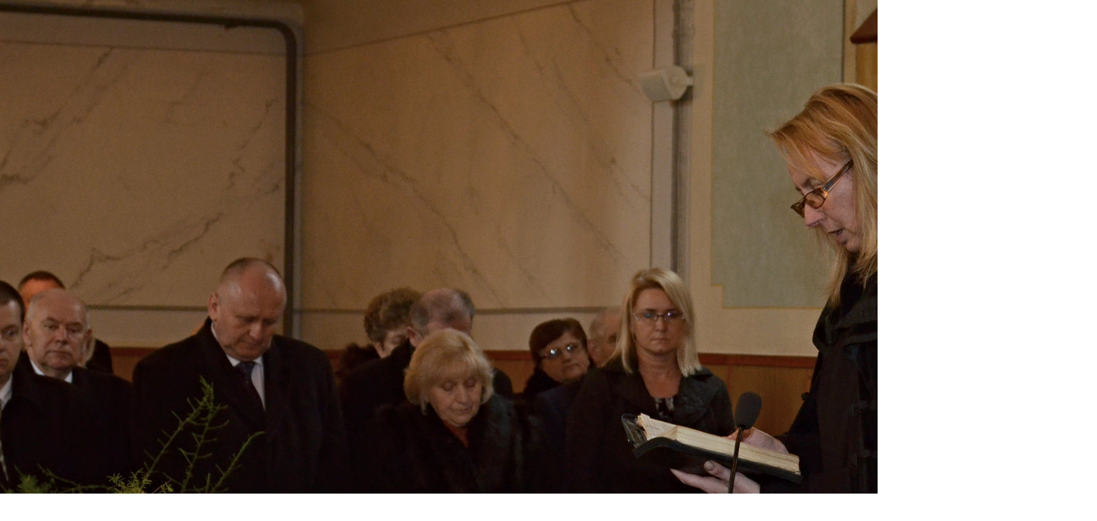

--- FILE ---
content_type: text/html; charset=UTF-8
request_url: https://rkcbanovcenadondavou.estranky.sk/fotoalbum/instalacia-senioratnych-funkcionarov-22.-2.-2015/dsc_4496.-.html
body_size: 769
content:
<?xml version="1.0" encoding="utf-8"?>
<!DOCTYPE html PUBLIC "-//W3C//DTD XHTML 1.0 Transitional//EN" "http://www.w3.org/TR/xhtml1/DTD/xhtml1-transitional.dtd">
<html lang="sk" xml:lang="sk" xmlns="http://www.w3.org/1999/xhtml">

    <head>

        <meta http-equiv="content-type" content="text/html; charset=utf-8" />
        <meta name="description" content="Stránka cirkevného zboru Bánovce nad Ondavou" />
        <meta name="keywords" content="Reformovaná kresťanská cirkev,Bánovce nad Ondavou" />
        <meta name="robots" content="all,follow" />
        <meta name="author" content="<!--/ u_author /-->" />
        <link rel="stylesheet" href="/style.1656677449.1.css" type="text/css" />
        
        <script type="text/javascript" src="https://www001.estranky.sk/user/js/index.js" id="index_script" ></script>
        <title>
            Reformovaná kresťanská cirkev na Slovensku Bánovce nad Ondavou
        </title>

        <style>
          body {margin: 0px; padding: 0px;}
        </style>
    </head>
<body>
    <script language="JavaScript" type="text/javascript">
    <!--
      index_setCookieData('index_curr_fullphoto', 335);
    //-->
  </script>
  <a href="javascript: close();"><img src="/img/original/335/dsc_4496.jpg" border="0" alt="DSC_4496" width="1600" height="1067"></a>


</body>
</html>
